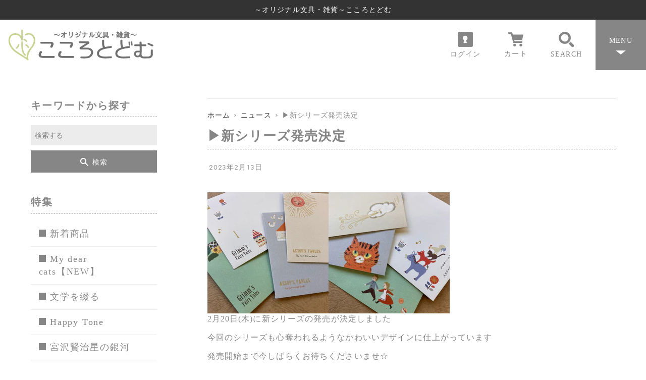

--- FILE ---
content_type: text/html; charset=utf-8
request_url: https://kokorotodom.com/blogs/%E3%83%8B%E3%83%A5%E3%83%BC%E3%82%B9/%E6%96%B0%E3%82%B7%E3%83%AA%E3%83%BC%E3%82%BA%E7%99%BA%E5%A3%B2%E6%B1%BA%E5%AE%9A
body_size: 17758
content:
<!doctype html>
<html class="supports-no-js" lang="ja">
<head>
  <meta charset="utf-8">
  <meta http-equiv="X-UA-Compatible" content="IE=edge,chrome=1">
  <meta name="viewport" content="width=device-width,initial-scale=1">
  <meta name="theme-color" content="">
  <link rel="canonical" href="https://kokorotodom.com/blogs/%e3%83%8b%e3%83%a5%e3%83%bc%e3%82%b9/%e6%96%b0%e3%82%b7%e3%83%aa%e3%83%bc%e3%82%ba%e7%99%ba%e5%a3%b2%e6%b1%ba%e5%ae%9a">
  <meta name="google-site-verification" content="X68N5vwxoi4JtuNqf1VZq8-hlAqTBRbqAvA3uVHq_BI" />

  
    <link rel="shortcut icon" href="//kokorotodom.com/cdn/shop/files/favicon_32x32.png?v=1615323066" type="image/png" />
  

  
  <!-- font -->
  <script type="text/javascript" src="//typesquare.com/3/tsst/script/ja/typesquare.js?60d9634656044e61a19256d2e90393a3" charset="utf-8"></script>
  <link rel="stylesheet" href="https://use.typekit.net/hli4xoo.css">
  

  <title>
  ▶新シリーズ発売決定 &ndash; こころとどむ ～オリジナル文具・雑貨～
  </title>

  
    <meta name="description" content="2月20日(木)に新シリーズの発売が決定しました 今回のシリーズも心奪われるようなかわいいデザインに仕上がっています 発売開始まで今しばらくお待ちくださいませ☆">
  

  <!-- /snippets/social-meta-tags.liquid -->




<meta property="og:site_name" content="こころとどむ ～オリジナル文具・雑貨～">
<meta property="og:url" content="https://kokorotodom.com/blogs/%e3%83%8b%e3%83%a5%e3%83%bc%e3%82%b9/%e6%96%b0%e3%82%b7%e3%83%aa%e3%83%bc%e3%82%ba%e7%99%ba%e5%a3%b2%e6%b1%ba%e5%ae%9a">
<meta property="og:title" content="▶新シリーズ発売決定">
<meta property="og:type" content="article">
<meta property="og:description" content="2月20日(木)に新シリーズの発売が決定しました 今回のシリーズも心奪われるようなかわいいデザインに仕上がっています 発売開始まで今しばらくお待ちくださいませ☆">

<meta property="og:image" content="http://kokorotodom.com/cdn/shop/files/hoshinoginga_1a38d912-7d48-44a7-8a73-bcf679a8452f_1200x1200.jpg?v=1749610751">
<meta property="og:image:secure_url" content="https://kokorotodom.com/cdn/shop/files/hoshinoginga_1a38d912-7d48-44a7-8a73-bcf679a8452f_1200x1200.jpg?v=1749610751">


<meta name="twitter:card" content="summary_large_image">
<meta name="twitter:title" content="▶新シリーズ発売決定">
<meta name="twitter:description" content="2月20日(木)に新シリーズの発売が決定しました 今回のシリーズも心奪われるようなかわいいデザインに仕上がっています 発売開始まで今しばらくお待ちくださいませ☆">


  <script>
    document.documentElement.className = document.documentElement.className.replace('supports-no-js', 'supports-js');

    var theme = {
      mapStrings: {
        addressError: "住所を調べる際にエラーが発生しました",
        addressNoResults: "その住所は見つかりませんでした",
        addressQueryLimit: "Google APIの使用量の制限を超えました。\u003ca href=\"https:\/\/developers.google.com\/maps\/premium\/usage-limits\"\u003eプレミアムプラン\u003c\/a\u003eへのアップグレードをご検討ください。",
        authError: "あなたのGoogle Mapsのアカウント認証で問題が発生しました。"
      }
    }
  </script>

  <link href="//kokorotodom.com/cdn/shop/t/2/assets/theme.scss.css?v=8277936536623183401759261405" rel="stylesheet" type="text/css" media="all" />

  <script>window.performance && window.performance.mark && window.performance.mark('shopify.content_for_header.start');</script><meta name="facebook-domain-verification" content="oeenmo6k64opexxinpsnabt4483bnu">
<meta name="facebook-domain-verification" content="gl74602sjyj5muyghpy4dkhalfwlx6">
<meta name="facebook-domain-verification" content="oebuv2g9gwluh84yklidwrzcbxbbsi">
<meta id="shopify-digital-wallet" name="shopify-digital-wallet" content="/50539200665/digital_wallets/dialog">
<meta name="shopify-checkout-api-token" content="a4ec3821056d08001b0233e1e694e6ca">
<link rel="alternate" type="application/atom+xml" title="Feed" href="/blogs/%E3%83%8B%E3%83%A5%E3%83%BC%E3%82%B9.atom" />
<script async="async" src="/checkouts/internal/preloads.js?locale=ja-JP"></script>
<link rel="preconnect" href="https://shop.app" crossorigin="anonymous">
<script async="async" src="https://shop.app/checkouts/internal/preloads.js?locale=ja-JP&shop_id=50539200665" crossorigin="anonymous"></script>
<script id="apple-pay-shop-capabilities" type="application/json">{"shopId":50539200665,"countryCode":"JP","currencyCode":"JPY","merchantCapabilities":["supports3DS"],"merchantId":"gid:\/\/shopify\/Shop\/50539200665","merchantName":"こころとどむ ～オリジナル文具・雑貨～","requiredBillingContactFields":["postalAddress","email","phone"],"requiredShippingContactFields":["postalAddress","email","phone"],"shippingType":"shipping","supportedNetworks":["visa","masterCard","amex","jcb","discover"],"total":{"type":"pending","label":"こころとどむ ～オリジナル文具・雑貨～","amount":"1.00"},"shopifyPaymentsEnabled":true,"supportsSubscriptions":true}</script>
<script id="shopify-features" type="application/json">{"accessToken":"a4ec3821056d08001b0233e1e694e6ca","betas":["rich-media-storefront-analytics"],"domain":"kokorotodom.com","predictiveSearch":false,"shopId":50539200665,"locale":"ja"}</script>
<script>var Shopify = Shopify || {};
Shopify.shop = "kokorotodomu.myshopify.com";
Shopify.locale = "ja";
Shopify.currency = {"active":"JPY","rate":"1.0"};
Shopify.country = "JP";
Shopify.theme = {"name":"Simple","id":116051378329,"schema_name":"Simple","schema_version":"12.2.0","theme_store_id":578,"role":"main"};
Shopify.theme.handle = "null";
Shopify.theme.style = {"id":null,"handle":null};
Shopify.cdnHost = "kokorotodom.com/cdn";
Shopify.routes = Shopify.routes || {};
Shopify.routes.root = "/";</script>
<script type="module">!function(o){(o.Shopify=o.Shopify||{}).modules=!0}(window);</script>
<script>!function(o){function n(){var o=[];function n(){o.push(Array.prototype.slice.apply(arguments))}return n.q=o,n}var t=o.Shopify=o.Shopify||{};t.loadFeatures=n(),t.autoloadFeatures=n()}(window);</script>
<script>
  window.ShopifyPay = window.ShopifyPay || {};
  window.ShopifyPay.apiHost = "shop.app\/pay";
  window.ShopifyPay.redirectState = null;
</script>
<script id="shop-js-analytics" type="application/json">{"pageType":"article"}</script>
<script defer="defer" async type="module" src="//kokorotodom.com/cdn/shopifycloud/shop-js/modules/v2/client.init-shop-cart-sync_0MstufBG.ja.esm.js"></script>
<script defer="defer" async type="module" src="//kokorotodom.com/cdn/shopifycloud/shop-js/modules/v2/chunk.common_jll-23Z1.esm.js"></script>
<script defer="defer" async type="module" src="//kokorotodom.com/cdn/shopifycloud/shop-js/modules/v2/chunk.modal_HXih6-AF.esm.js"></script>
<script type="module">
  await import("//kokorotodom.com/cdn/shopifycloud/shop-js/modules/v2/client.init-shop-cart-sync_0MstufBG.ja.esm.js");
await import("//kokorotodom.com/cdn/shopifycloud/shop-js/modules/v2/chunk.common_jll-23Z1.esm.js");
await import("//kokorotodom.com/cdn/shopifycloud/shop-js/modules/v2/chunk.modal_HXih6-AF.esm.js");

  window.Shopify.SignInWithShop?.initShopCartSync?.({"fedCMEnabled":true,"windoidEnabled":true});

</script>
<script>
  window.Shopify = window.Shopify || {};
  if (!window.Shopify.featureAssets) window.Shopify.featureAssets = {};
  window.Shopify.featureAssets['shop-js'] = {"shop-cart-sync":["modules/v2/client.shop-cart-sync_DN7iwvRY.ja.esm.js","modules/v2/chunk.common_jll-23Z1.esm.js","modules/v2/chunk.modal_HXih6-AF.esm.js"],"init-fed-cm":["modules/v2/client.init-fed-cm_DmZOWWut.ja.esm.js","modules/v2/chunk.common_jll-23Z1.esm.js","modules/v2/chunk.modal_HXih6-AF.esm.js"],"shop-cash-offers":["modules/v2/client.shop-cash-offers_HFfvn_Gz.ja.esm.js","modules/v2/chunk.common_jll-23Z1.esm.js","modules/v2/chunk.modal_HXih6-AF.esm.js"],"shop-login-button":["modules/v2/client.shop-login-button_BVN3pvk0.ja.esm.js","modules/v2/chunk.common_jll-23Z1.esm.js","modules/v2/chunk.modal_HXih6-AF.esm.js"],"pay-button":["modules/v2/client.pay-button_CyS_4GVi.ja.esm.js","modules/v2/chunk.common_jll-23Z1.esm.js","modules/v2/chunk.modal_HXih6-AF.esm.js"],"shop-button":["modules/v2/client.shop-button_zh22db91.ja.esm.js","modules/v2/chunk.common_jll-23Z1.esm.js","modules/v2/chunk.modal_HXih6-AF.esm.js"],"avatar":["modules/v2/client.avatar_BTnouDA3.ja.esm.js"],"init-windoid":["modules/v2/client.init-windoid_BlVJIuJ5.ja.esm.js","modules/v2/chunk.common_jll-23Z1.esm.js","modules/v2/chunk.modal_HXih6-AF.esm.js"],"init-shop-for-new-customer-accounts":["modules/v2/client.init-shop-for-new-customer-accounts_BqzwtUK7.ja.esm.js","modules/v2/client.shop-login-button_BVN3pvk0.ja.esm.js","modules/v2/chunk.common_jll-23Z1.esm.js","modules/v2/chunk.modal_HXih6-AF.esm.js"],"init-shop-email-lookup-coordinator":["modules/v2/client.init-shop-email-lookup-coordinator_DKDv3hKi.ja.esm.js","modules/v2/chunk.common_jll-23Z1.esm.js","modules/v2/chunk.modal_HXih6-AF.esm.js"],"init-shop-cart-sync":["modules/v2/client.init-shop-cart-sync_0MstufBG.ja.esm.js","modules/v2/chunk.common_jll-23Z1.esm.js","modules/v2/chunk.modal_HXih6-AF.esm.js"],"shop-toast-manager":["modules/v2/client.shop-toast-manager_BkVvTGW3.ja.esm.js","modules/v2/chunk.common_jll-23Z1.esm.js","modules/v2/chunk.modal_HXih6-AF.esm.js"],"init-customer-accounts":["modules/v2/client.init-customer-accounts_CZbUHFPX.ja.esm.js","modules/v2/client.shop-login-button_BVN3pvk0.ja.esm.js","modules/v2/chunk.common_jll-23Z1.esm.js","modules/v2/chunk.modal_HXih6-AF.esm.js"],"init-customer-accounts-sign-up":["modules/v2/client.init-customer-accounts-sign-up_C0QA8nCd.ja.esm.js","modules/v2/client.shop-login-button_BVN3pvk0.ja.esm.js","modules/v2/chunk.common_jll-23Z1.esm.js","modules/v2/chunk.modal_HXih6-AF.esm.js"],"shop-follow-button":["modules/v2/client.shop-follow-button_CSkbpFfm.ja.esm.js","modules/v2/chunk.common_jll-23Z1.esm.js","modules/v2/chunk.modal_HXih6-AF.esm.js"],"checkout-modal":["modules/v2/client.checkout-modal_rYdHFJTE.ja.esm.js","modules/v2/chunk.common_jll-23Z1.esm.js","modules/v2/chunk.modal_HXih6-AF.esm.js"],"shop-login":["modules/v2/client.shop-login_DeXIozZF.ja.esm.js","modules/v2/chunk.common_jll-23Z1.esm.js","modules/v2/chunk.modal_HXih6-AF.esm.js"],"lead-capture":["modules/v2/client.lead-capture_DGEoeVgo.ja.esm.js","modules/v2/chunk.common_jll-23Z1.esm.js","modules/v2/chunk.modal_HXih6-AF.esm.js"],"payment-terms":["modules/v2/client.payment-terms_BXPcfuME.ja.esm.js","modules/v2/chunk.common_jll-23Z1.esm.js","modules/v2/chunk.modal_HXih6-AF.esm.js"]};
</script>
<script id="__st">var __st={"a":50539200665,"offset":32400,"reqid":"65d1713f-ddc5-4a82-b646-a3ea08da6470-1769286010","pageurl":"kokorotodom.com\/blogs\/%E3%83%8B%E3%83%A5%E3%83%BC%E3%82%B9\/%E6%96%B0%E3%82%B7%E3%83%AA%E3%83%BC%E3%82%BA%E7%99%BA%E5%A3%B2%E6%B1%BA%E5%AE%9A","s":"articles-560840638617","u":"1b0640dbc086","p":"article","rtyp":"article","rid":560840638617};</script>
<script>window.ShopifyPaypalV4VisibilityTracking = true;</script>
<script id="captcha-bootstrap">!function(){'use strict';const t='contact',e='account',n='new_comment',o=[[t,t],['blogs',n],['comments',n],[t,'customer']],c=[[e,'customer_login'],[e,'guest_login'],[e,'recover_customer_password'],[e,'create_customer']],r=t=>t.map((([t,e])=>`form[action*='/${t}']:not([data-nocaptcha='true']) input[name='form_type'][value='${e}']`)).join(','),a=t=>()=>t?[...document.querySelectorAll(t)].map((t=>t.form)):[];function s(){const t=[...o],e=r(t);return a(e)}const i='password',u='form_key',d=['recaptcha-v3-token','g-recaptcha-response','h-captcha-response',i],f=()=>{try{return window.sessionStorage}catch{return}},m='__shopify_v',_=t=>t.elements[u];function p(t,e,n=!1){try{const o=window.sessionStorage,c=JSON.parse(o.getItem(e)),{data:r}=function(t){const{data:e,action:n}=t;return t[m]||n?{data:e,action:n}:{data:t,action:n}}(c);for(const[e,n]of Object.entries(r))t.elements[e]&&(t.elements[e].value=n);n&&o.removeItem(e)}catch(o){console.error('form repopulation failed',{error:o})}}const l='form_type',E='cptcha';function T(t){t.dataset[E]=!0}const w=window,h=w.document,L='Shopify',v='ce_forms',y='captcha';let A=!1;((t,e)=>{const n=(g='f06e6c50-85a8-45c8-87d0-21a2b65856fe',I='https://cdn.shopify.com/shopifycloud/storefront-forms-hcaptcha/ce_storefront_forms_captcha_hcaptcha.v1.5.2.iife.js',D={infoText:'hCaptchaによる保護',privacyText:'プライバシー',termsText:'利用規約'},(t,e,n)=>{const o=w[L][v],c=o.bindForm;if(c)return c(t,g,e,D).then(n);var r;o.q.push([[t,g,e,D],n]),r=I,A||(h.body.append(Object.assign(h.createElement('script'),{id:'captcha-provider',async:!0,src:r})),A=!0)});var g,I,D;w[L]=w[L]||{},w[L][v]=w[L][v]||{},w[L][v].q=[],w[L][y]=w[L][y]||{},w[L][y].protect=function(t,e){n(t,void 0,e),T(t)},Object.freeze(w[L][y]),function(t,e,n,w,h,L){const[v,y,A,g]=function(t,e,n){const i=e?o:[],u=t?c:[],d=[...i,...u],f=r(d),m=r(i),_=r(d.filter((([t,e])=>n.includes(e))));return[a(f),a(m),a(_),s()]}(w,h,L),I=t=>{const e=t.target;return e instanceof HTMLFormElement?e:e&&e.form},D=t=>v().includes(t);t.addEventListener('submit',(t=>{const e=I(t);if(!e)return;const n=D(e)&&!e.dataset.hcaptchaBound&&!e.dataset.recaptchaBound,o=_(e),c=g().includes(e)&&(!o||!o.value);(n||c)&&t.preventDefault(),c&&!n&&(function(t){try{if(!f())return;!function(t){const e=f();if(!e)return;const n=_(t);if(!n)return;const o=n.value;o&&e.removeItem(o)}(t);const e=Array.from(Array(32),(()=>Math.random().toString(36)[2])).join('');!function(t,e){_(t)||t.append(Object.assign(document.createElement('input'),{type:'hidden',name:u})),t.elements[u].value=e}(t,e),function(t,e){const n=f();if(!n)return;const o=[...t.querySelectorAll(`input[type='${i}']`)].map((({name:t})=>t)),c=[...d,...o],r={};for(const[a,s]of new FormData(t).entries())c.includes(a)||(r[a]=s);n.setItem(e,JSON.stringify({[m]:1,action:t.action,data:r}))}(t,e)}catch(e){console.error('failed to persist form',e)}}(e),e.submit())}));const S=(t,e)=>{t&&!t.dataset[E]&&(n(t,e.some((e=>e===t))),T(t))};for(const o of['focusin','change'])t.addEventListener(o,(t=>{const e=I(t);D(e)&&S(e,y())}));const B=e.get('form_key'),M=e.get(l),P=B&&M;t.addEventListener('DOMContentLoaded',(()=>{const t=y();if(P)for(const e of t)e.elements[l].value===M&&p(e,B);[...new Set([...A(),...v().filter((t=>'true'===t.dataset.shopifyCaptcha))])].forEach((e=>S(e,t)))}))}(h,new URLSearchParams(w.location.search),n,t,e,['guest_login'])})(!0,!0)}();</script>
<script integrity="sha256-4kQ18oKyAcykRKYeNunJcIwy7WH5gtpwJnB7kiuLZ1E=" data-source-attribution="shopify.loadfeatures" defer="defer" src="//kokorotodom.com/cdn/shopifycloud/storefront/assets/storefront/load_feature-a0a9edcb.js" crossorigin="anonymous"></script>
<script crossorigin="anonymous" defer="defer" src="//kokorotodom.com/cdn/shopifycloud/storefront/assets/shopify_pay/storefront-65b4c6d7.js?v=20250812"></script>
<script data-source-attribution="shopify.dynamic_checkout.dynamic.init">var Shopify=Shopify||{};Shopify.PaymentButton=Shopify.PaymentButton||{isStorefrontPortableWallets:!0,init:function(){window.Shopify.PaymentButton.init=function(){};var t=document.createElement("script");t.src="https://kokorotodom.com/cdn/shopifycloud/portable-wallets/latest/portable-wallets.ja.js",t.type="module",document.head.appendChild(t)}};
</script>
<script data-source-attribution="shopify.dynamic_checkout.buyer_consent">
  function portableWalletsHideBuyerConsent(e){var t=document.getElementById("shopify-buyer-consent"),n=document.getElementById("shopify-subscription-policy-button");t&&n&&(t.classList.add("hidden"),t.setAttribute("aria-hidden","true"),n.removeEventListener("click",e))}function portableWalletsShowBuyerConsent(e){var t=document.getElementById("shopify-buyer-consent"),n=document.getElementById("shopify-subscription-policy-button");t&&n&&(t.classList.remove("hidden"),t.removeAttribute("aria-hidden"),n.addEventListener("click",e))}window.Shopify?.PaymentButton&&(window.Shopify.PaymentButton.hideBuyerConsent=portableWalletsHideBuyerConsent,window.Shopify.PaymentButton.showBuyerConsent=portableWalletsShowBuyerConsent);
</script>
<script data-source-attribution="shopify.dynamic_checkout.cart.bootstrap">document.addEventListener("DOMContentLoaded",(function(){function t(){return document.querySelector("shopify-accelerated-checkout-cart, shopify-accelerated-checkout")}if(t())Shopify.PaymentButton.init();else{new MutationObserver((function(e,n){t()&&(Shopify.PaymentButton.init(),n.disconnect())})).observe(document.body,{childList:!0,subtree:!0})}}));
</script>
<script id='scb4127' type='text/javascript' async='' src='https://kokorotodom.com/cdn/shopifycloud/privacy-banner/storefront-banner.js'></script><link id="shopify-accelerated-checkout-styles" rel="stylesheet" media="screen" href="https://kokorotodom.com/cdn/shopifycloud/portable-wallets/latest/accelerated-checkout-backwards-compat.css" crossorigin="anonymous">
<style id="shopify-accelerated-checkout-cart">
        #shopify-buyer-consent {
  margin-top: 1em;
  display: inline-block;
  width: 100%;
}

#shopify-buyer-consent.hidden {
  display: none;
}

#shopify-subscription-policy-button {
  background: none;
  border: none;
  padding: 0;
  text-decoration: underline;
  font-size: inherit;
  cursor: pointer;
}

#shopify-subscription-policy-button::before {
  box-shadow: none;
}

      </style>

<script>window.performance && window.performance.mark && window.performance.mark('shopify.content_for_header.end');</script>

  <script src="//kokorotodom.com/cdn/shop/t/2/assets/jquery-1.11.0.min.js?v=32460426840832490021606455721" type="text/javascript"></script>
  <script src="//kokorotodom.com/cdn/shop/t/2/assets/modernizr.min.js?v=44044439420609591321606455722" type="text/javascript"></script>

  <script src="//kokorotodom.com/cdn/shop/t/2/assets/lazysizes.min.js?v=155223123402716617051606455722" async="async"></script>

  

<meta name="google-site-verification" content="gGfYtV1KmnFFTMYkr4IVEe4sSSI2iF1DDtxojHoRg7E" />
  
<link href="https://monorail-edge.shopifysvc.com" rel="dns-prefetch">
<script>(function(){if ("sendBeacon" in navigator && "performance" in window) {try {var session_token_from_headers = performance.getEntriesByType('navigation')[0].serverTiming.find(x => x.name == '_s').description;} catch {var session_token_from_headers = undefined;}var session_cookie_matches = document.cookie.match(/_shopify_s=([^;]*)/);var session_token_from_cookie = session_cookie_matches && session_cookie_matches.length === 2 ? session_cookie_matches[1] : "";var session_token = session_token_from_headers || session_token_from_cookie || "";function handle_abandonment_event(e) {var entries = performance.getEntries().filter(function(entry) {return /monorail-edge.shopifysvc.com/.test(entry.name);});if (!window.abandonment_tracked && entries.length === 0) {window.abandonment_tracked = true;var currentMs = Date.now();var navigation_start = performance.timing.navigationStart;var payload = {shop_id: 50539200665,url: window.location.href,navigation_start,duration: currentMs - navigation_start,session_token,page_type: "article"};window.navigator.sendBeacon("https://monorail-edge.shopifysvc.com/v1/produce", JSON.stringify({schema_id: "online_store_buyer_site_abandonment/1.1",payload: payload,metadata: {event_created_at_ms: currentMs,event_sent_at_ms: currentMs}}));}}window.addEventListener('pagehide', handle_abandonment_event);}}());</script>
<script id="web-pixels-manager-setup">(function e(e,d,r,n,o){if(void 0===o&&(o={}),!Boolean(null===(a=null===(i=window.Shopify)||void 0===i?void 0:i.analytics)||void 0===a?void 0:a.replayQueue)){var i,a;window.Shopify=window.Shopify||{};var t=window.Shopify;t.analytics=t.analytics||{};var s=t.analytics;s.replayQueue=[],s.publish=function(e,d,r){return s.replayQueue.push([e,d,r]),!0};try{self.performance.mark("wpm:start")}catch(e){}var l=function(){var e={modern:/Edge?\/(1{2}[4-9]|1[2-9]\d|[2-9]\d{2}|\d{4,})\.\d+(\.\d+|)|Firefox\/(1{2}[4-9]|1[2-9]\d|[2-9]\d{2}|\d{4,})\.\d+(\.\d+|)|Chrom(ium|e)\/(9{2}|\d{3,})\.\d+(\.\d+|)|(Maci|X1{2}).+ Version\/(15\.\d+|(1[6-9]|[2-9]\d|\d{3,})\.\d+)([,.]\d+|)( \(\w+\)|)( Mobile\/\w+|) Safari\/|Chrome.+OPR\/(9{2}|\d{3,})\.\d+\.\d+|(CPU[ +]OS|iPhone[ +]OS|CPU[ +]iPhone|CPU IPhone OS|CPU iPad OS)[ +]+(15[._]\d+|(1[6-9]|[2-9]\d|\d{3,})[._]\d+)([._]\d+|)|Android:?[ /-](13[3-9]|1[4-9]\d|[2-9]\d{2}|\d{4,})(\.\d+|)(\.\d+|)|Android.+Firefox\/(13[5-9]|1[4-9]\d|[2-9]\d{2}|\d{4,})\.\d+(\.\d+|)|Android.+Chrom(ium|e)\/(13[3-9]|1[4-9]\d|[2-9]\d{2}|\d{4,})\.\d+(\.\d+|)|SamsungBrowser\/([2-9]\d|\d{3,})\.\d+/,legacy:/Edge?\/(1[6-9]|[2-9]\d|\d{3,})\.\d+(\.\d+|)|Firefox\/(5[4-9]|[6-9]\d|\d{3,})\.\d+(\.\d+|)|Chrom(ium|e)\/(5[1-9]|[6-9]\d|\d{3,})\.\d+(\.\d+|)([\d.]+$|.*Safari\/(?![\d.]+ Edge\/[\d.]+$))|(Maci|X1{2}).+ Version\/(10\.\d+|(1[1-9]|[2-9]\d|\d{3,})\.\d+)([,.]\d+|)( \(\w+\)|)( Mobile\/\w+|) Safari\/|Chrome.+OPR\/(3[89]|[4-9]\d|\d{3,})\.\d+\.\d+|(CPU[ +]OS|iPhone[ +]OS|CPU[ +]iPhone|CPU IPhone OS|CPU iPad OS)[ +]+(10[._]\d+|(1[1-9]|[2-9]\d|\d{3,})[._]\d+)([._]\d+|)|Android:?[ /-](13[3-9]|1[4-9]\d|[2-9]\d{2}|\d{4,})(\.\d+|)(\.\d+|)|Mobile Safari.+OPR\/([89]\d|\d{3,})\.\d+\.\d+|Android.+Firefox\/(13[5-9]|1[4-9]\d|[2-9]\d{2}|\d{4,})\.\d+(\.\d+|)|Android.+Chrom(ium|e)\/(13[3-9]|1[4-9]\d|[2-9]\d{2}|\d{4,})\.\d+(\.\d+|)|Android.+(UC? ?Browser|UCWEB|U3)[ /]?(15\.([5-9]|\d{2,})|(1[6-9]|[2-9]\d|\d{3,})\.\d+)\.\d+|SamsungBrowser\/(5\.\d+|([6-9]|\d{2,})\.\d+)|Android.+MQ{2}Browser\/(14(\.(9|\d{2,})|)|(1[5-9]|[2-9]\d|\d{3,})(\.\d+|))(\.\d+|)|K[Aa][Ii]OS\/(3\.\d+|([4-9]|\d{2,})\.\d+)(\.\d+|)/},d=e.modern,r=e.legacy,n=navigator.userAgent;return n.match(d)?"modern":n.match(r)?"legacy":"unknown"}(),u="modern"===l?"modern":"legacy",c=(null!=n?n:{modern:"",legacy:""})[u],f=function(e){return[e.baseUrl,"/wpm","/b",e.hashVersion,"modern"===e.buildTarget?"m":"l",".js"].join("")}({baseUrl:d,hashVersion:r,buildTarget:u}),m=function(e){var d=e.version,r=e.bundleTarget,n=e.surface,o=e.pageUrl,i=e.monorailEndpoint;return{emit:function(e){var a=e.status,t=e.errorMsg,s=(new Date).getTime(),l=JSON.stringify({metadata:{event_sent_at_ms:s},events:[{schema_id:"web_pixels_manager_load/3.1",payload:{version:d,bundle_target:r,page_url:o,status:a,surface:n,error_msg:t},metadata:{event_created_at_ms:s}}]});if(!i)return console&&console.warn&&console.warn("[Web Pixels Manager] No Monorail endpoint provided, skipping logging."),!1;try{return self.navigator.sendBeacon.bind(self.navigator)(i,l)}catch(e){}var u=new XMLHttpRequest;try{return u.open("POST",i,!0),u.setRequestHeader("Content-Type","text/plain"),u.send(l),!0}catch(e){return console&&console.warn&&console.warn("[Web Pixels Manager] Got an unhandled error while logging to Monorail."),!1}}}}({version:r,bundleTarget:l,surface:e.surface,pageUrl:self.location.href,monorailEndpoint:e.monorailEndpoint});try{o.browserTarget=l,function(e){var d=e.src,r=e.async,n=void 0===r||r,o=e.onload,i=e.onerror,a=e.sri,t=e.scriptDataAttributes,s=void 0===t?{}:t,l=document.createElement("script"),u=document.querySelector("head"),c=document.querySelector("body");if(l.async=n,l.src=d,a&&(l.integrity=a,l.crossOrigin="anonymous"),s)for(var f in s)if(Object.prototype.hasOwnProperty.call(s,f))try{l.dataset[f]=s[f]}catch(e){}if(o&&l.addEventListener("load",o),i&&l.addEventListener("error",i),u)u.appendChild(l);else{if(!c)throw new Error("Did not find a head or body element to append the script");c.appendChild(l)}}({src:f,async:!0,onload:function(){if(!function(){var e,d;return Boolean(null===(d=null===(e=window.Shopify)||void 0===e?void 0:e.analytics)||void 0===d?void 0:d.initialized)}()){var d=window.webPixelsManager.init(e)||void 0;if(d){var r=window.Shopify.analytics;r.replayQueue.forEach((function(e){var r=e[0],n=e[1],o=e[2];d.publishCustomEvent(r,n,o)})),r.replayQueue=[],r.publish=d.publishCustomEvent,r.visitor=d.visitor,r.initialized=!0}}},onerror:function(){return m.emit({status:"failed",errorMsg:"".concat(f," has failed to load")})},sri:function(e){var d=/^sha384-[A-Za-z0-9+/=]+$/;return"string"==typeof e&&d.test(e)}(c)?c:"",scriptDataAttributes:o}),m.emit({status:"loading"})}catch(e){m.emit({status:"failed",errorMsg:(null==e?void 0:e.message)||"Unknown error"})}}})({shopId: 50539200665,storefrontBaseUrl: "https://kokorotodom.com",extensionsBaseUrl: "https://extensions.shopifycdn.com/cdn/shopifycloud/web-pixels-manager",monorailEndpoint: "https://monorail-edge.shopifysvc.com/unstable/produce_batch",surface: "storefront-renderer",enabledBetaFlags: ["2dca8a86"],webPixelsConfigList: [{"id":"219414681","configuration":"{\"pixel_id\":\"537026040794240\",\"pixel_type\":\"facebook_pixel\",\"metaapp_system_user_token\":\"-\"}","eventPayloadVersion":"v1","runtimeContext":"OPEN","scriptVersion":"ca16bc87fe92b6042fbaa3acc2fbdaa6","type":"APP","apiClientId":2329312,"privacyPurposes":["ANALYTICS","MARKETING","SALE_OF_DATA"],"dataSharingAdjustments":{"protectedCustomerApprovalScopes":["read_customer_address","read_customer_email","read_customer_name","read_customer_personal_data","read_customer_phone"]}},{"id":"85524633","eventPayloadVersion":"v1","runtimeContext":"LAX","scriptVersion":"1","type":"CUSTOM","privacyPurposes":["ANALYTICS"],"name":"Google Analytics tag (migrated)"},{"id":"shopify-app-pixel","configuration":"{}","eventPayloadVersion":"v1","runtimeContext":"STRICT","scriptVersion":"0450","apiClientId":"shopify-pixel","type":"APP","privacyPurposes":["ANALYTICS","MARKETING"]},{"id":"shopify-custom-pixel","eventPayloadVersion":"v1","runtimeContext":"LAX","scriptVersion":"0450","apiClientId":"shopify-pixel","type":"CUSTOM","privacyPurposes":["ANALYTICS","MARKETING"]}],isMerchantRequest: false,initData: {"shop":{"name":"こころとどむ ～オリジナル文具・雑貨～","paymentSettings":{"currencyCode":"JPY"},"myshopifyDomain":"kokorotodomu.myshopify.com","countryCode":"JP","storefrontUrl":"https:\/\/kokorotodom.com"},"customer":null,"cart":null,"checkout":null,"productVariants":[],"purchasingCompany":null},},"https://kokorotodom.com/cdn","fcfee988w5aeb613cpc8e4bc33m6693e112",{"modern":"","legacy":""},{"shopId":"50539200665","storefrontBaseUrl":"https:\/\/kokorotodom.com","extensionBaseUrl":"https:\/\/extensions.shopifycdn.com\/cdn\/shopifycloud\/web-pixels-manager","surface":"storefront-renderer","enabledBetaFlags":"[\"2dca8a86\"]","isMerchantRequest":"false","hashVersion":"fcfee988w5aeb613cpc8e4bc33m6693e112","publish":"custom","events":"[[\"page_viewed\",{}]]"});</script><script>
  window.ShopifyAnalytics = window.ShopifyAnalytics || {};
  window.ShopifyAnalytics.meta = window.ShopifyAnalytics.meta || {};
  window.ShopifyAnalytics.meta.currency = 'JPY';
  var meta = {"page":{"pageType":"article","resourceType":"article","resourceId":560840638617,"requestId":"65d1713f-ddc5-4a82-b646-a3ea08da6470-1769286010"}};
  for (var attr in meta) {
    window.ShopifyAnalytics.meta[attr] = meta[attr];
  }
</script>
<script class="analytics">
  (function () {
    var customDocumentWrite = function(content) {
      var jquery = null;

      if (window.jQuery) {
        jquery = window.jQuery;
      } else if (window.Checkout && window.Checkout.$) {
        jquery = window.Checkout.$;
      }

      if (jquery) {
        jquery('body').append(content);
      }
    };

    var hasLoggedConversion = function(token) {
      if (token) {
        return document.cookie.indexOf('loggedConversion=' + token) !== -1;
      }
      return false;
    }

    var setCookieIfConversion = function(token) {
      if (token) {
        var twoMonthsFromNow = new Date(Date.now());
        twoMonthsFromNow.setMonth(twoMonthsFromNow.getMonth() + 2);

        document.cookie = 'loggedConversion=' + token + '; expires=' + twoMonthsFromNow;
      }
    }

    var trekkie = window.ShopifyAnalytics.lib = window.trekkie = window.trekkie || [];
    if (trekkie.integrations) {
      return;
    }
    trekkie.methods = [
      'identify',
      'page',
      'ready',
      'track',
      'trackForm',
      'trackLink'
    ];
    trekkie.factory = function(method) {
      return function() {
        var args = Array.prototype.slice.call(arguments);
        args.unshift(method);
        trekkie.push(args);
        return trekkie;
      };
    };
    for (var i = 0; i < trekkie.methods.length; i++) {
      var key = trekkie.methods[i];
      trekkie[key] = trekkie.factory(key);
    }
    trekkie.load = function(config) {
      trekkie.config = config || {};
      trekkie.config.initialDocumentCookie = document.cookie;
      var first = document.getElementsByTagName('script')[0];
      var script = document.createElement('script');
      script.type = 'text/javascript';
      script.onerror = function(e) {
        var scriptFallback = document.createElement('script');
        scriptFallback.type = 'text/javascript';
        scriptFallback.onerror = function(error) {
                var Monorail = {
      produce: function produce(monorailDomain, schemaId, payload) {
        var currentMs = new Date().getTime();
        var event = {
          schema_id: schemaId,
          payload: payload,
          metadata: {
            event_created_at_ms: currentMs,
            event_sent_at_ms: currentMs
          }
        };
        return Monorail.sendRequest("https://" + monorailDomain + "/v1/produce", JSON.stringify(event));
      },
      sendRequest: function sendRequest(endpointUrl, payload) {
        // Try the sendBeacon API
        if (window && window.navigator && typeof window.navigator.sendBeacon === 'function' && typeof window.Blob === 'function' && !Monorail.isIos12()) {
          var blobData = new window.Blob([payload], {
            type: 'text/plain'
          });

          if (window.navigator.sendBeacon(endpointUrl, blobData)) {
            return true;
          } // sendBeacon was not successful

        } // XHR beacon

        var xhr = new XMLHttpRequest();

        try {
          xhr.open('POST', endpointUrl);
          xhr.setRequestHeader('Content-Type', 'text/plain');
          xhr.send(payload);
        } catch (e) {
          console.log(e);
        }

        return false;
      },
      isIos12: function isIos12() {
        return window.navigator.userAgent.lastIndexOf('iPhone; CPU iPhone OS 12_') !== -1 || window.navigator.userAgent.lastIndexOf('iPad; CPU OS 12_') !== -1;
      }
    };
    Monorail.produce('monorail-edge.shopifysvc.com',
      'trekkie_storefront_load_errors/1.1',
      {shop_id: 50539200665,
      theme_id: 116051378329,
      app_name: "storefront",
      context_url: window.location.href,
      source_url: "//kokorotodom.com/cdn/s/trekkie.storefront.8d95595f799fbf7e1d32231b9a28fd43b70c67d3.min.js"});

        };
        scriptFallback.async = true;
        scriptFallback.src = '//kokorotodom.com/cdn/s/trekkie.storefront.8d95595f799fbf7e1d32231b9a28fd43b70c67d3.min.js';
        first.parentNode.insertBefore(scriptFallback, first);
      };
      script.async = true;
      script.src = '//kokorotodom.com/cdn/s/trekkie.storefront.8d95595f799fbf7e1d32231b9a28fd43b70c67d3.min.js';
      first.parentNode.insertBefore(script, first);
    };
    trekkie.load(
      {"Trekkie":{"appName":"storefront","development":false,"defaultAttributes":{"shopId":50539200665,"isMerchantRequest":null,"themeId":116051378329,"themeCityHash":"14267871835142857418","contentLanguage":"ja","currency":"JPY","eventMetadataId":"04c97ded-b0ca-4e91-b9ed-fcd5a77d55f4"},"isServerSideCookieWritingEnabled":true,"monorailRegion":"shop_domain","enabledBetaFlags":["65f19447"]},"Session Attribution":{},"S2S":{"facebookCapiEnabled":true,"source":"trekkie-storefront-renderer","apiClientId":580111}}
    );

    var loaded = false;
    trekkie.ready(function() {
      if (loaded) return;
      loaded = true;

      window.ShopifyAnalytics.lib = window.trekkie;

      var originalDocumentWrite = document.write;
      document.write = customDocumentWrite;
      try { window.ShopifyAnalytics.merchantGoogleAnalytics.call(this); } catch(error) {};
      document.write = originalDocumentWrite;

      window.ShopifyAnalytics.lib.page(null,{"pageType":"article","resourceType":"article","resourceId":560840638617,"requestId":"65d1713f-ddc5-4a82-b646-a3ea08da6470-1769286010","shopifyEmitted":true});

      var match = window.location.pathname.match(/checkouts\/(.+)\/(thank_you|post_purchase)/)
      var token = match? match[1]: undefined;
      if (!hasLoggedConversion(token)) {
        setCookieIfConversion(token);
        
      }
    });


        var eventsListenerScript = document.createElement('script');
        eventsListenerScript.async = true;
        eventsListenerScript.src = "//kokorotodom.com/cdn/shopifycloud/storefront/assets/shop_events_listener-3da45d37.js";
        document.getElementsByTagName('head')[0].appendChild(eventsListenerScript);

})();</script>
  <script>
  if (!window.ga || (window.ga && typeof window.ga !== 'function')) {
    window.ga = function ga() {
      (window.ga.q = window.ga.q || []).push(arguments);
      if (window.Shopify && window.Shopify.analytics && typeof window.Shopify.analytics.publish === 'function') {
        window.Shopify.analytics.publish("ga_stub_called", {}, {sendTo: "google_osp_migration"});
      }
      console.error("Shopify's Google Analytics stub called with:", Array.from(arguments), "\nSee https://help.shopify.com/manual/promoting-marketing/pixels/pixel-migration#google for more information.");
    };
    if (window.Shopify && window.Shopify.analytics && typeof window.Shopify.analytics.publish === 'function') {
      window.Shopify.analytics.publish("ga_stub_initialized", {}, {sendTo: "google_osp_migration"});
    }
  }
</script>
<script
  defer
  src="https://kokorotodom.com/cdn/shopifycloud/perf-kit/shopify-perf-kit-3.0.4.min.js"
  data-application="storefront-renderer"
  data-shop-id="50539200665"
  data-render-region="gcp-us-central1"
  data-page-type="article"
  data-theme-instance-id="116051378329"
  data-theme-name="Simple"
  data-theme-version="12.2.0"
  data-monorail-region="shop_domain"
  data-resource-timing-sampling-rate="10"
  data-shs="true"
  data-shs-beacon="true"
  data-shs-export-with-fetch="true"
  data-shs-logs-sample-rate="1"
  data-shs-beacon-endpoint="https://kokorotodom.com/api/collect"
></script>
</head>

<body id="▶新シリーズ発売決定" class="template-article">

  <a class="in-page-link visually-hidden skip-link" href="#MainContent">コンテンツにスキップする</a>

  <div id="shopify-section-header" class="shopify-section">

  <style>
    /*
    .site-header__logo {
      width: 250px;
    }
    #HeaderLogoWrapper {
      max-width: 250px !important;
    }
    */
  </style>
  <style>
    .announcement-bar--link:hover {
      

      
        background-color: #3d3d3d;
      
    }
  </style>

  
    <div class="announcement-bar">
  

    <p class="announcement-bar__message site-wrapper">～オリジナル文具・雑貨～こころとどむ</p>

  
    </div>
  


<div class="site-wrapper header">
  <div class="top-bar grid">

    <div class="grid__item medium-up--one-fifth small--one-half">
      <div class="top-bar__search">
        <a href="/search" class="medium-up--hide">
          <svg aria-hidden="true" focusable="false" role="presentation" class="icon icon-search" viewBox="0 0 20 20"><path fill="#444" d="M18.64 17.02l-5.31-5.31c.81-1.08 1.26-2.43 1.26-3.87C14.5 4.06 11.44 1 7.75 1S1 4.06 1 7.75s3.06 6.75 6.75 6.75c1.44 0 2.79-.45 3.87-1.26l5.31 5.31c.45.45 1.26.54 1.71.09.45-.36.45-1.17 0-1.62zM3.25 7.75c0-2.52 1.98-4.5 4.5-4.5s4.5 1.98 4.5 4.5-1.98 4.5-4.5 4.5-4.5-1.98-4.5-4.5z"/></svg>
        </a>
        <form action="/search" method="get" class="search-bar small--hide" role="search">
          
          <button type="submit" class="search-bar__submit">
            <svg aria-hidden="true" focusable="false" role="presentation" class="icon icon-search" viewBox="0 0 20 20"><path fill="#444" d="M18.64 17.02l-5.31-5.31c.81-1.08 1.26-2.43 1.26-3.87C14.5 4.06 11.44 1 7.75 1S1 4.06 1 7.75s3.06 6.75 6.75 6.75c1.44 0 2.79-.45 3.87-1.26l5.31 5.31c.45.45 1.26.54 1.71.09.45-.36.45-1.17 0-1.62zM3.25 7.75c0-2.52 1.98-4.5 4.5-4.5s4.5 1.98 4.5 4.5-1.98 4.5-4.5 4.5-4.5-1.98-4.5-4.5z"/></svg>
            <span class="icon__fallback-text">検索する</span>
          </button>
          <input type="search" name="q" class="search-bar__input" value="" placeholder="検索する" aria-label="検索する">
        </form>
      </div>
    </div>

    
      <div class="grid__item medium-up--two-fifths small--hide">
        <span class="customer-links small--hide">
          
            <a href="/account/login" id="customer_login_link">ログイン</a>
            <span class="vertical-divider"></span>
            <a href="/account/register" id="customer_register_link">アカウントを作成する</a>
          
        </span>
      </div>
    

    <div class="grid__item  medium-up--two-fifths  small--one-half text-right">
      <a href="/cart" class="site-header__cart">
        <svg aria-hidden="true" focusable="false" role="presentation" class="icon icon-cart" viewBox="0 0 20 20"><path fill="#444" d="M18.936 5.564c-.144-.175-.35-.207-.55-.207h-.003L6.774 4.286c-.272 0-.417.089-.491.18-.079.096-.16.263-.094.585l2.016 5.705c.163.407.642.673 1.068.673h8.401c.433 0 .854-.285.941-.725l.484-4.571c.045-.221-.015-.388-.163-.567z"/><path fill="#444" d="M17.107 12.5H7.659L4.98 4.117l-.362-1.059c-.138-.401-.292-.559-.695-.559H.924c-.411 0-.748.303-.748.714s.337.714.748.714h2.413l3.002 9.48c.126.38.295.52.942.52h9.825c.411 0 .748-.303.748-.714s-.336-.714-.748-.714zM10.424 16.23a1.498 1.498 0 1 1-2.997 0 1.498 1.498 0 0 1 2.997 0zM16.853 16.23a1.498 1.498 0 1 1-2.997 0 1.498 1.498 0 0 1 2.997 0z"/></svg>
        <span class="small--hide">
          カート
          (<span id="CartCount">0</span>)
        </span>
      </a>
    </div>
  </div>


  <header class="site-header flex flex-j-between flex-a-ctr" role="banner">
    <h1 id="HeaderLogoWrapper" class="supports-js">
      <a href="/" itemprop="url">
        <img id="HeaderLogo"
             class="lazyload"
             src="//kokorotodom.com/cdn/shop/files/logo_150x150.png?v=1676444717"
             data-src="//kokorotodom.com/cdn/shop/files/logo_{width}x.png?v=1676444717"
             data-widths="[180, 360, 540, 720, 900, 1080, 1296, 1512, 1728, 2048]"
             data-aspectratio=""
             data-sizes="auto"
             alt="▶新シリーズ発売決定 &ndash; こころとどむ ～オリジナル文具・雑貨～"
             itemprop="logo">
      </a>
    </h1>
    <noscript>
      
      <a href="/" itemprop="url">
        <img class="site-header__logo" src="//kokorotodom.com/cdn/shop/files/logo_250x.png?v=1676444717"
             srcset="//kokorotodom.com/cdn/shop/files/logo_250x.png?v=1676444717 1x, //kokorotodom.com/cdn/shop/files/logo_250x@2x.png?v=1676444717 2x"
             alt="こころとどむ ～オリジナル文具・雑貨～"
             itemprop="logo">
      </a>
    </noscript>
        
    
    <nav class="gnav">
      <ul class="flex flex-j-end flex-a-ctr">
        <!-- <li>
          <a href="" class="flex flex-a-ctr flex-j-ctr">
            <span>
              <img src="https://cdn.shopify.com/s/files/1/0505/3920/0665/files/icon_favorite.png?v=1606726794" alt="お気に入り" width="30" height="26">
              <span class="txt font-jp">お気に入り</span>
            </span>
          </a>
        </li> -->
        <li>
          <a href="/account" class="flex flex-a-ctr flex-j-ctr">
            <span>
              <picture>
                <source media="(max-width:767px)" srcset="https://cdn.shopify.com/s/files/1/0505/3920/0665/files/icon_login_sp.png?v=1607305808">
                <img class="img" src="https://cdn.shopify.com/s/files/1/0505/3920/0665/files/icon_login.png?v=1606726794" alt="ログイン" width="30" height="30">
              </picture>
              <span class="txt font-jp">ログイン</span>
            </span>
          </a>
        </li>
        <li>
          <a href="/cart" class="flex flex-a-ctr flex-j-ctr">
            <span>
              <picture>
                <source media="(max-width:767px)" srcset="https://cdn.shopify.com/s/files/1/0505/3920/0665/files/icon_cart_sp.png?v=1607305808">
                <img class="img" src="https://cdn.shopify.com/s/files/1/0505/3920/0665/files/icon_cart.png?v=1606726794" alt="カート" width="30" height="28">
              </picture>
              <span class="txt font-jp">カート</span>
            </span>
          </a>
        </li>
        <li>
          <a href="/search" class="flex flex-a-ctr flex-j-ctr">
            <span>
              <picture>
                <source media="(max-width:767px)" srcset="https://cdn.shopify.com/s/files/1/0505/3920/0665/files/icon_search_sp.png?v=1607305808">
                <img class="img" src="https://cdn.shopify.com/s/files/1/0505/3920/0665/files/icon_search.png?v=1606726794" alt="SEARCH" width="30" height="30">
              </picture>
              <span class="txt font-jp">SEARCH</span>
            </span>
          </a>
        </li>
        <li class="gnav-subnav">
          <a href="javascript:void(0);" class="flex flex-a-ctr flex-j-ctr">
            <span>
              <span class="txt font-jp"><i>MENU</i><i>CLOSE</i></span>
              <span class="arrow"></span>
            </span>
          </a>
          <div class="gnav-subnav-box flex flex-j-between flex-sp-block">
            <dl class="gnav-subnav--child">
              <dt class="ttl flex flex-a-ctr">
               <picture>
                  <source media="(max-width:767px)" srcset="https://cdn.shopify.com/s/files/1/0505/3920/0665/files/icon_search_sp.png?v=1607305808">
                  <img src="https://cdn.shopify.com/s/files/1/0505/3920/0665/files/icon_search.png?v=1606726794" alt="アイテムを探す" width="20" height="20">
                </picture>
                <span>アイテムを探す</span>
              </dt>
              <dd class="link">
                <a href="/collections/all?sort_by=created-descending">新着アイテムを探す</a>
                <a href="/collections/recommend">おすすめから探す</a>
                <a href="/collections/sale">セールアイテムを探す</a>
              </dd>
            </dl>
            <dl class="gnav-subnav--child">
              <dt class="ttl flex flex-a-ctr">
               <picture>
                  <source media="(max-width:767px)" srcset="https://cdn.shopify.com/s/files/1/0505/3920/0665/files/icon_other_sp.png?v=1607305808">
                  <img src="https://cdn.shopify.com/s/files/1/0505/3920/0665/files/icon_other.png?v=1606726794" alt="OTHERS" width="20" height="20">
                </picture>
                <span>OTHERS</span>
              </dt>
              <dd class="link">
                <a href="/pages/about">こころとどむについて</a>
                <a href="/pages/faq">Q&A</a>
                <a href="/pages/guide">ご利用ガイド</a>
              </dd>
            </dl>
          </div>
        </li>
      </ul>
    </nav>

    
    
  </header>
</div>



</div>

    

  <div class="site-wrapper">

    <div class="site-wrapper--inner flex flex-j-between flex-sp-block">

      <div id="shopify-section-sidebar" class="shopify-section"><div data-section-id="sidebar" data-section-type="sidebar-section">
  
  <div role="navigation">

    <section class="side-section side-search">
      <h2 class="side-ttl font-jp">キーワードから探す</h2>
      <form action="/search" method="get" class="search-bar" role="search">
        <div class="input-group">
          <input type="hidden" name="type" value="product">
          <input type="search" name="q" value="" placeholder="検索する" aria-label="検索する" class="input-group__field">
          <div class="input-group__btn">
            <button type="submit" class="btn">
              <svg aria-hidden="true" focusable="false" role="presentation" class="icon icon-search" viewBox="0 0 20 20"><path fill="#444" d="M18.64 17.02l-5.31-5.31c.81-1.08 1.26-2.43 1.26-3.87C14.5 4.06 11.44 1 7.75 1S1 4.06 1 7.75s3.06 6.75 6.75 6.75c1.44 0 2.79-.45 3.87-1.26l5.31 5.31c.45.45 1.26.54 1.71.09.45-.36.45-1.17 0-1.62zM3.25 7.75c0-2.52 1.98-4.5 4.5-4.5s4.5 1.98 4.5 4.5-1.98 4.5-4.5 4.5-4.5-1.98-4.5-4.5z"/></svg>
              <span class="icon__fallback-text">検索する</span>
            </button>
          </div>
        </div>
      </form>
    </section>
      <section class="side-section side-nav">
    <h2 class="side-ttl font-jp">特集</h2>
      <nav class="side-nav--list">
        <ul class="ul-none">
          <li><a href="/collections/new" class="link">新着商品</a></li>
          <li><a href="/collections/my-dear-cats"class="link">My dear cats【NEW】</a></li> 
          <li><a href="/collections/文学を綴るシリーズ"class="link">文学を綴る</a></li> 
          <li><a href="/collections/happy-toneシリーズ"class="link">Happy Tone</a></li> 
          <li><a href="/collections/宮沢賢治星の銀河" class="link">宮沢賢治星の銀河</a></li>
　　　　　<li><a href="/collections/宮沢賢治幻燈館1998" class="link">宮沢賢治幻燈館1998</a></li>
          <li><a href="/collections/バレエシリーズ" class="link">バレエ・バレエシアター</a></li>
          <li><a href="/collections/童話シリーズ" class="link">グリム童話・イソップ童話</a></li>
          <li><a href="/collections/赤ずきん" class="link">赤ずきん</a></li>
　　　　　<li><a href="/collections/絶滅危惧種シリーズ" class="link">絶滅危惧種シリーズ</a></li>
           <li><a href="/collections/不思議なアリス" class="link">不思議なアリス</a></li>
           <li><a href="/collections/キャットヒル" class="link">キャットヒル</a></li>
          <li><a href="/collections/アンデルセン童話" class="link">アンデルセン童話</a></li>
          <li><a href="/collections/UNEVENCATS" class="link">UNEVENCATS</a></li>
          <li><a href="/collections/文学を歩くシリーズ" class="link">文学を歩く</a></li>
           <li><a href="/collections/宮沢賢治シリーズ" class="link">宮沢賢治の世界</a></li>
        </ul>
      </nav>
    </section>
        <section class="side-section side-nav">
      <h2 class="side-ttl font-jp">文具</h2>
      <nav class="side-nav--list">
        <ul class="ul-none">
          <li><a href="/collections/メモ" class="link">ブロックメモ・一筆メモ・ブックメモ</a></li>
           <li><a href="/collections/レターセット" class="link">レター用品</a></li>
          <li><a href="/collections/ぽち袋" class="link">ぽち袋</a></li>
          <li><a href="/collections/note" class="link">ノート</a></li>
          <li><a href="/collections/原稿用紙" class="link">原稿用紙</a></li>
          <li><a href="/collections/clearfile" class="link">クリアファイル</a></li>
           <li><a href="/collections/読書用品" class="link">読書用品</a></li>
          <li><a href="/collections/ポストカード" class="link">ポストカード</a></li>
          <li><a href="/collections/maskingtape" class="link">マスキングテープ</a></li>
          <li><a href="/collections/シール" class="link">シール・ステッカー</a></li>
        </ul>
      </nav>
    </section>
    
    <section class="side-section side-nav">
      <h2 class="side-ttl font-jp">日用品・雑貨</h2>
      <nav class="side-nav--list">
        <ul class="ul-none">
          <li><a href="/collections/トートバッグ" class="link">鞄・トートバッグ</a></li>
          <li><a href="/collections/towel" class="link">タオル</a></li>
          <li><a href="/collections/衛生用品" class="link">衛生用品</a></li>
          <li><a href="/collections/その他雑貨" class="link">その他雑貨</a></li>
        </ul>
      </nav>
    </section>
   
    <section class="side-section side-nav">
      <h2 class="side-ttl font-jp">ブランドから探す</h2>
      <nav class="side-nav--list">
        <ul class="ul-none">
          <li><a href="/collections/original" class="link">こころとどむ</a></li>
          <li><a href="/collections/shinzikatoh" class="link">シンジカトウ</a></li>
        </ul>
      </nav>
    </section>

    <div class="side-section side-bnr">
      <a href="/pages/about">
        <picture>
          <source media="(max-width:767px)" srcset="https://cdn.shopify.com/s/files/1/0505/3920/0665/files/side_bnr_about_sp.jpg?v=1607917684">
          <img src="https://cdn.shopify.com/s/files/1/0505/3920/0665/files/side_bnr_about.jpg?v=1606726794" alt="こころとどむとは？" width="250" height="150">
        </picture>
      </a>
      <a href="/pages/faq">
        <picture>
          <source media="(max-width:767px)" srcset="https://cdn.shopify.com/s/files/1/0505/3920/0665/files/side_bnr_qda_sp.jpg?v=1607917684">
          <img src="https://cdn.shopify.com/s/files/1/0505/3920/0665/files/side_bnr_qda.jpg?v=1606726795" alt="Q&A よくある質問はこちら" width="250" height="150">
        </picture>
      </a>
            <a href="https://www.kinose.co.jp/">
        <picture>
          <source media="(max-width:767px)" srcset="https://cdn.shopify.com/s/files/1/0505/3920/0665/files/kokorotodom_sidebar.jpg?v=1692850685">
          <img src="https://cdn.shopify.com/s/files/1/0505/3920/0665/files/kokorotodom_sidebar.jpg?v=1692850685" alt="木野瀬印刷株式会社" width="250" height="150">
        </picture>
      </a>
      
      
    </div>

    <section class="side-section side-sns">
      <h2 class="side-ttl font-en2 txt-ctr">Official SNS</h2>
      <ul class="side-sns--list ul-none flex flex-j-ctr flex-a-ctr">
        <li>
          <a href="https://www.instagram.com/kokorotodom/?hl=ja" target="_blank" rel="noopener noreferrer nofollow">
            <picture>
              <source media="(max-width:767px)" srcset="https://cdn.shopify.com/s/files/1/0505/3920/0665/files/icon_instagram_sp.png?v=1610020696">
              <img src="https://cdn.shopify.com/s/files/1/0505/3920/0665/files/icon_instagram.png?v=1610020696" alt="Twitter" width="40" height="40">
            </picture>
          </a>
        </li>
        <li>
          <a href="https://twitter.com/kokorotodom" target="_blank" rel="noopener noreferrer nofollow">
            <picture>
              <source media="(max-width:767px)" srcset="https://cdn.shopify.com/s/files/1/0505/3920/0665/files/logo-white.png?v=1698139262">
              <img src="https://cdn.shopify.com/s/files/1/0505/3920/0665/files/logo-white.png?v=1698139262" alt="X" width="40" height="40">
            </picture>
          </a>
        </li>
        <li>
          <a href="https://www.facebook.com/kokorotodom/" target="_blank" rel="noopener noreferrer nofollow">
            <picture>
              <source media="(max-width:767px)" srcset="https://cdn.shopify.com/s/files/1/0505/3920/0665/files/icon_fb_sp.png?v=1607305808">
              <img src="https://cdn.shopify.com/s/files/1/0505/3920/0665/files/icon_fb.png?v=1606726794" alt="facebook" width="37" height="37">
            </picture>
          </a>
        </li>
        <li>
          <a href="https://lin.ee/WbKCIQI" target="_blank" rel="noopener noreferrer nofollow">
            <picture>
              <source media="(max-width:767px)" srcset="https://cdn.shopify.com/s/files/1/0505/3920/0665/files/icon_line_sp.png?v=1607305808">
              <img src="https://cdn.shopify.com/s/files/1/0505/3920/0665/files/icon_line.png?v=1606726794" alt="LINE" width="40" height="40">
            </picture>
          </a>
        </li>
          </section>
       <section class="side-section side-sns">
      <h2 class="side-ttl font-en2 txt-ctr">Official YouTube</h2>
      <ul class="side-sns--list ul-none flex flex-j-ctr flex-a-ctr">
        <li>
          <a href="https://www.youtube.com/channel/UCGqorP9k8fiQR7tvQNstrvA" target="_blank" rel="noopener noreferrer nofollow">
            <picture>
              <source media="(max-width:767px)" srcset="https://cdn.shopify.com/s/files/1/0505/3920/0665/files/youtube_social_circle_dark.png?v=1630306425">
              <img src="https://cdn.shopify.com/s/files/1/0505/3920/0665/files/youtube_social_circle_dark.png?v=1630306425" alt="youtube" width="40" height="40">
            </picture>
          </a>
        </li>
      </ul>
    </section>


    

  </div>
</div>




</div>

      <main class="main-content" id="MainContent" role="main">
        
          <hr class="hr--border-top small--hide">
        
        
          <nav class="breadcrumb-nav small--text-center" aria-label="あなたはここにいます">
  <span itemscope itemtype="http://schema.org/BreadcrumbList">
    <span itemprop="itemListElement" itemscope itemtype="http://schema.org/ListItem">
      <a href="/" itemprop="item" title="フロントページへ戻る">
        <span itemprop="name">ホーム</span>
      </a>
      <span itemprop="position" hidden>1</span>
    </span>
    <span class="breadcrumb-nav__separator" aria-hidden="true">›</span>
  
      <span itemprop="itemListElement" itemscope itemtype="http://schema.org/ListItem">
        <a href="/blogs/%E3%83%8B%E3%83%A5%E3%83%BC%E3%82%B9" itemprop="item">
          <span itemprop="name">ニュース</span>
        </a>
        <span itemprop="position" hidden>2</span>
      </span>
      <span class="breadcrumb-nav__separator" aria-hidden="true">›</span>
      <span itemprop="itemListElement" itemscope itemtype="http://schema.org/ListItem">
        <span itemprop="name">▶新シリーズ発売決定</span>
        <span itemprop="position" hidden>3</span>
      </span>
    
  </span>
</nav>

        
        

<div id="shopify-section-article-template" class="shopify-section"><!-- /templates/article.liquid -->






<article class="article" itemscope itemtype="http://schema.org/Article">

  <header>
    <h1 class="post--ttl">▶新シリーズ発売決定</h1>
    
    
    <p class="txt--minor post--date">投稿者 ： <strong>とどむこころ</strong> on <time datetime="2023-02-13T09:58:21Z">2023年2月13日</time></p>
  </header>

  <div class="rte post--content" itemprop="articleBody">
    <div style="text-align: left;">
<img src="https://cdn.shopify.com/s/files/1/0505/3920/0665/files/IMG_1752_240x240.jpg?v=1676249813" alt="" style="float: none;"><img src="https://cdn.shopify.com/s/files/1/0505/3920/0665/files/IMG_1753_240x240.jpg?v=1676249822" alt="">
</div>
<div style="text-align: left;"></div>
<p>2月20日(木)に新シリーズの発売が決定しました</p>
<p>今回のシリーズも心奪われるようなかわいいデザインに仕上がっています</p>
<p>発売開始まで今しばらくお待ちくださいませ☆</p>
  </div>

  

  
    <!-- /snippets/social-sharing.liquid -->
<div class="social-sharing" data-permalink="">
  
    <a target="_blank" href="//www.facebook.com/sharer.php?u=https://kokorotodom.com/blogs/%E3%83%8B%E3%83%A5%E3%83%BC%E3%82%B9/%E6%96%B0%E3%82%B7%E3%83%AA%E3%83%BC%E3%82%BA%E7%99%BA%E5%A3%B2%E6%B1%BA%E5%AE%9A" class="social-sharing__link" title="Facebookでシェアする">
      <svg aria-hidden="true" focusable="false" role="presentation" class="icon icon-facebook" viewBox="0 0 20 20"><path fill="#444" d="M18.05.811q.439 0 .744.305t.305.744v16.637q0 .439-.305.744t-.744.305h-4.732v-7.221h2.415l.342-2.854h-2.757v-1.83q0-.659.293-1t1.073-.342h1.488V3.762q-.976-.098-2.171-.098-1.634 0-2.635.964t-1 2.72V9.47H7.951v2.854h2.415v7.221H1.413q-.439 0-.744-.305t-.305-.744V1.859q0-.439.305-.744T1.413.81H18.05z"/></svg>
      <span aria-hidden="true">シェア</span>
      <span class="visually-hidden">Facebookでシェアする</span>
    </a>
  

  
    <a target="_blank" href="//twitter.com/share?text=%E2%96%B6%E6%96%B0%E3%82%B7%E3%83%AA%E3%83%BC%E3%82%BA%E7%99%BA%E5%A3%B2%E6%B1%BA%E5%AE%9A&amp;url=https://kokorotodom.com/blogs/%E3%83%8B%E3%83%A5%E3%83%BC%E3%82%B9/%E6%96%B0%E3%82%B7%E3%83%AA%E3%83%BC%E3%82%BA%E7%99%BA%E5%A3%B2%E6%B1%BA%E5%AE%9A" class="social-sharing__link" title="Twitterに投稿する">
      <svg aria-hidden="true" focusable="false" role="presentation" class="icon icon-twitter" viewBox="0 0 20 20"><path fill="#444" d="M19.551 4.208q-.815 1.202-1.956 2.038 0 .082.02.255t.02.255q0 1.589-.469 3.179t-1.426 3.036-2.272 2.567-3.158 1.793-3.963.672q-3.301 0-6.031-1.773.571.041.937.041 2.751 0 4.911-1.671-1.284-.02-2.292-.784T2.456 11.85q.346.082.754.082.55 0 1.039-.163-1.365-.285-2.262-1.365T1.09 7.918v-.041q.774.408 1.773.448-.795-.53-1.263-1.396t-.469-1.864q0-1.019.509-1.997 1.487 1.854 3.596 2.924T9.81 7.184q-.143-.509-.143-.897 0-1.63 1.161-2.781t2.832-1.151q.815 0 1.569.326t1.284.917q1.345-.265 2.506-.958-.428 1.386-1.732 2.18 1.243-.163 2.262-.611z"/></svg>
      <span aria-hidden="true">ツイート</span>
      <span class="visually-hidden">Twitterに投稿する</span>
    </a>
  

  
    <a target="_blank" href="//pinterest.com/pin/create/button/?url=https://kokorotodom.com/blogs/%E3%83%8B%E3%83%A5%E3%83%BC%E3%82%B9/%E6%96%B0%E3%82%B7%E3%83%AA%E3%83%BC%E3%82%BA%E7%99%BA%E5%A3%B2%E6%B1%BA%E5%AE%9A&amp;media=//kokorotodom.com/cdn/shopifycloud/storefront/assets/no-image-2048-a2addb12_1024x1024.gif&amp;description=%E2%96%B6%E6%96%B0%E3%82%B7%E3%83%AA%E3%83%BC%E3%82%BA%E7%99%BA%E5%A3%B2%E6%B1%BA%E5%AE%9A" class="social-sharing__link" title="Pinterestでピンする">
      <svg aria-hidden="true" focusable="false" role="presentation" class="icon icon-pinterest" viewBox="0 0 20 20"><path fill="#444" d="M9.958.811q1.903 0 3.635.744t2.988 2 2 2.988.744 3.635q0 2.537-1.256 4.696t-3.415 3.415-4.696 1.256q-1.39 0-2.659-.366.707-1.147.951-2.025l.659-2.561q.244.463.903.817t1.39.354q1.464 0 2.622-.842t1.793-2.305.634-3.293q0-2.171-1.671-3.769t-4.257-1.598q-1.586 0-2.903.537T5.298 5.897 4.066 7.775t-.427 2.037q0 1.268.476 2.22t1.427 1.342q.171.073.293.012t.171-.232q.171-.61.195-.756.098-.268-.122-.512-.634-.707-.634-1.83 0-1.854 1.281-3.183t3.354-1.329q1.83 0 2.854 1t1.025 2.61q0 1.342-.366 2.476t-1.049 1.817-1.561.683q-.732 0-1.195-.537t-.293-1.269q.098-.342.256-.878t.268-.915.207-.817.098-.732q0-.61-.317-1t-.927-.39q-.756 0-1.269.695t-.512 1.744q0 .39.061.756t.134.537l.073.171q-1 4.342-1.22 5.098-.195.927-.146 2.171-2.513-1.122-4.062-3.44T.59 10.177q0-3.879 2.744-6.623T9.957.81z"/></svg>
      <span aria-hidden="true">ピンする</span>
      <span class="visually-hidden">Pinterestでピンする</span>
    </a>
  
</div>

  

  
    <h2 class="h3">0件のコメント</h2>

    

      
      <div id="comments">

        

        

        <div class="comment-form">
          <form method="post" action="/blogs/%E3%83%8B%E3%83%A5%E3%83%BC%E3%82%B9/%E6%96%B0%E3%82%B7%E3%83%AA%E3%83%BC%E3%82%BA%E7%99%BA%E5%A3%B2%E6%B1%BA%E5%AE%9A/comments#comment_form" id="comment_form" accept-charset="UTF-8" class="comment-form"><input type="hidden" name="form_type" value="new_comment" /><input type="hidden" name="utf8" value="✓" />

            <h2 class="h3">コメントを残す</h2>

            

            <div class="grid form-vertical">

              <div class="grid__item">
                <label for="CommentAuthor" class="label--hidden">名前</label>
                <input type="text" name="comment[author]" id="CommentAuthor" class="input-full" placeholder="名前" value="" autocapitalize="words">

                <label for="CommentEmail" class="label--hidden">メール</label>
                <input type="email" name="comment[email]" id="CommentEmail" class="input-full" placeholder="メール" value="" autocorrect="off" autocapitalize="off">
              </div>

              <div class="grid__item">
                <label for="CommentBody" class="label--hidden">メッセージ</label>
                <textarea name="comment[body]" id="CommentBody" class="input-full" placeholder="メッセージ"></textarea>
              </div>

            </div>

            
              <p>コメントは承認され次第、表示されます。</p>
            

            <input type="submit" class="btn" value="コメントを投稿する">
          </form>
        </div>

      </div>
    
  

</article>



</div>
      </main>

    </div>

  </div>

  <div id="shopify-section-footer" class="shopify-section"><footer class="site-footer" role="contentinfo" data-section-id="footer" data-section-type="footer-section">

  <div class="footer-info">
    <div class="inner flex flex-j-between flex-sp-block">
      <section class="footer-info--child footer-info--pay">
        <h2 class="footer-ttl">
          <picture>
            <source media="(max-width:767px)" srcset="https://cdn.shopify.com/s/files/1/0505/3920/0665/files/icon_other_sp.png?v=1607305808">
            <img src="https://cdn.shopify.com/s/files/1/0505/3920/0665/files/icon_other.png?v=1606726794" alt="インフォメーションアイコン" width="20" height="20">
          </picture>
          お支払いについて
               
        </h2>
        <ul class="ul-none flex flex-sp-block footer-info--pay-list">
          <li class="flex flex-j-ctr flex-a-ctr flex-sp-block">
            <p><span class="bold">■クレジットカード</span><br>各種クレジットカードがご利用いただけます。</p>

            <picture>
                  <img src="https://cdn.shopify.com/s/files/1/0505/3920/0665/files/logo_visa.gif?v=1612942915" alt="visa" width="45" height="29.12">
                </picture>
               <picture>
                  <img src="https://cdn.shopify.com/s/files/1/0505/3920/0665/files/logo_mastercard.gif?v=1612942932" alt="master" width="45" height="29.12">
                </picture>
               <picture>
                  <img src="https://cdn.shopify.com/s/files/1/0505/3920/0665/files/amex-logomark-img-04.gif?v=1612943024" alt="amex" width="46" height="46">
                </picture>
               <picture>
                  <img src="https://cdn.shopify.com/s/files/1/0505/3920/0665/files/jcb-logomark-img-01.gif?v=1612943030" alt="jcb" width="34" height="44">
                </picture>
            </p>
              </span>
          </li>
          <li class="flex flex-j-ctr flex-a-ctr flex-sp-block">
            <p><span class="bold">■銀行振込</span><br>楽天銀行　第四営業支店　普通　7063972<br>木野瀬印刷株式会社</p>
          </li>
        </ul>
        <p>
          【備考】<br>お支払総額は以下の通りです。<br>商品代金　：商品代金合計（税込価格）<br>振込手数料：お振込時にご確認ください。<br><br>
          なお、振込手数料はお客様にご負担をお願いしております。<br>ご入金を確認次第、商品を発送いたします。<br>10日以内にご入金のない場合、ご注文はキャンセルさせていただきます。
        </p>
        
      </section>
      <section class="footer-info--child footer-info--delivery">
        <h2 class="footer-ttl">
          <picture>
            <source media="(max-width:767px)" srcset="https://cdn.shopify.com/s/files/1/0505/3920/0665/files/icon_other_sp.png?v=1607305808">
            <img src="https://cdn.shopify.com/s/files/1/0505/3920/0665/files/icon_other.png?v=1606726794" alt="インフォメーションアイコン" width="20" height="20">
          </picture>
          お届けについて
        </h2>
        <p><span class="bold">運送業者はヤマト運輸・郵送を利用します。</span></p>
        <p><span class="bold">■ご指定がある場合</span><br>到着を希望される日の5日前までにご注文ください。</p>
        <p><span class="bold">■特にご指定がない場合</span><br>・クレジット  ご注文確認後、5営業日以内に発送いたします。 <br>・銀行振込   ご入金確認後、5営業日以内に発送いたします。</p>
        <p><span class="bold">■時間指定</span><br>配送希望時間帯をご指定出来ます。</p>
        <p><span class="bold">■※土日祝日はお休みのため、発送業務は実施しておりません</p>
        <ul class="flex flex-c-wrap footer-info--delivery-list">
          <li>①午前中</li>
          <li>②14:00～16:00</li>
          <li>③16:00～18:00</li>
          <li>④18:00～20:00</li>
          <li>⑤19:00～21:00</li>
        </ul>
        <p>ただし時間を指定された場合でも、事情により指定時間内に配達ができない事もございます。予めご了承ください。</p>
      </section>
    </div>
  </div>

  <div class="footer-main">
    <div class="inner flex flex-j-between flex-sp-block">

      <div class="flex flex-j-between flex-sp-block footer-main--child footer-main--nav">
        <section>
          <h2 class="footer-ttl">
           <picture>
              <source media="(max-width:767px)" srcset="https://cdn.shopify.com/s/files/1/0505/3920/0665/files/icon_menu-search-bk_sp.png?v=1607305808">
              <img src="https://cdn.shopify.com/s/files/1/0505/3920/0665/files/icon_menu-search-bk.png?v=1607307711" alt="検索アイコン" width="20" height="20">
            </picture>
            アイテムを探す
          </h2>
          <ul class="ul-none footer-main--nav-list">
            <li><a href="/collections/new">新着アイテムを探す</a></li>
            <li><a href="/collections/recommend">おすすめから探す</a></li>
            <li><a href="/collections/sale-1">セールアイテムを探す</a></li>
          </ul>
        </section>
        <section>
          <h2 class="footer-ttl font-en">
           <picture>
              <source media="(max-width:767px)" srcset="https://cdn.shopify.com/s/files/1/0505/3920/0665/files/icon_other-bk_sp.png?v=1607305808">
              <img src="https://cdn.shopify.com/s/files/1/0505/3920/0665/files/icon_other-bk.png?v=1607307711" alt="インフォメーションアイコン" width="20" height="20">
            </picture>
            OTHERS
          </h2>
          <ul class="ul-none footer-main--nav-list">
            <li><a href="/pages/faq">Q&A</a></li>
            <li><a href="/pages/guide">ご利用ガイド</a></li>
            <li><a href="mailto:info@kokorotodom.com">お問い合わせ</a></li>
          </ul>
        </section>
        <section>
          <h2 class="footer-ttl font-en">
            <picture>
              <source media="(max-width:767px)" srcset="https://cdn.shopify.com/s/files/1/0505/3920/0665/files/icon_sp_sp.png?v=1607305808">
              <img src="https://cdn.shopify.com/s/files/1/0505/3920/0665/files/icon_sp.png?v=1606726794" alt="スマホアイコン" width="11" height="20">
            </picture>
            Official SNS
          </h2>
          <ul class="footer-sns--list ul-none flex flex-j-ctr flex-a-ctr">
            <li>
              <a href="https://www.instagram.com/kokorotodom/?hl=ja" target="_blank" rel="noopener noreferrer nofollow">
                <picture>
                  <source media="(max-width:767px)" srcset="https://cdn.shopify.com/s/files/1/0505/3920/0665/files/icon_instagram_sp.png?v=1610020696">
                  <img src="https://cdn.shopify.com/s/files/1/0505/3920/0665/files/icon_instagram.png?v=1610020696" alt="instagram" width="40" height="40">
                </picture>
              </a>
            </li>
         <li>
          <a href="https://twitter.com/kokorotodom" target="_blank" rel="noopener noreferrer nofollow">
            <picture>
              <source media="(max-width:767px)" srcset="https://cdn.shopify.com/s/files/1/0505/3920/0665/files/logo-white.png?v=1698139262">
              <img src="https://cdn.shopify.com/s/files/1/0505/3920/0665/files/logo-white.png?v=1698139262" alt="Twitter" width="40" height="40">
            </picture>
          </a>
        </li>
            <li>
              <a href="https://www.facebook.com/kokorotodom/" target="_blank" rel="noopener noreferrer nofollow">
                <picture>
                  <source media="(max-width:767px)" srcset="https://cdn.shopify.com/s/files/1/0505/3920/0665/files/icon_fb_sp.png?v=1607305808">
                  <img src="https://cdn.shopify.com/s/files/1/0505/3920/0665/files/icon_fb.png?v=1606726794" alt="facebook" width="37" height="37">
                </picture>
              </a>
            </li>
            <li>
              <a href="https://lin.ee/SyRHP7d" target="_blank" rel="noopener noreferrer nofollow">
                <picture>
                  <source media="(max-width:767px)" srcset="https://cdn.shopify.com/s/files/1/0505/3920/0665/files/icon_line_sp.png?v=1607305808">
                  <img src="https://cdn.shopify.com/s/files/1/0505/3920/0665/files/icon_line.png?v=1606726794" alt="LINE" width="40" height="40">
                </picture>
              </a>
            </li>
          </ul>
        </section>
      </div>

      <div class="flex flex-a-ctr flex-sp-block footer-main--child footer-main--bnr">
        <a href="/pages/about" class="sp-none">
          <img src="https://cdn.shopify.com/s/files/1/0505/3920/0665/files/side_bnr_about.jpg?v=1606726794" alt="こころとどむとは？" width="250" height="150">
        </a>
        <a href="/" class="footer-logo">
          <img src="https://cdn.shopify.com/s/files/1/0505/3920/0665/files/logo.png?v=1606726647" alt="こころとどむ" width="291" height="62">
          <p class="footer-copy font-en">© KINOSE PRINTING Co., Ltd .All Rights Reserved.</p>
        </a>
      </div>
      
    </div>
  </div>

  <div class="footer-link">
    <ul class="footer-link--list ul-none flex flex-j-ctr flex-a-ctr">
      <li><a href="/pages/about">会社概要</a></li>
      <li><a href="/policies/privacy-policy">プライバシーポリシー</a></li>
      <li><a href="/policies/legal-notice">特定商取引に基づく表記</a></li>
    </ul>    
  </div>
  
  
       
</footer>




</div>


  <ul hidden>
    <li id="a11y-refresh-page-message">選択結果を選ぶと、ページが全面的に更新されます。</li>
    <li id="a11y-selection-message">スペースキーを押してから矢印キーを押して選択します。</li>
  </ul>
  <script>
  $(function() {
    $('.gnav-subnav > a').on('click',function(){
      $('.gnav-subnav').toggleClass('active');
    });
  });
  </script>
  
  <script src="//kokorotodom.com/cdn/shop/t/2/assets/theme.js?v=120079614599318760261606455739" type="text/javascript"></script>
</body>
</html>
